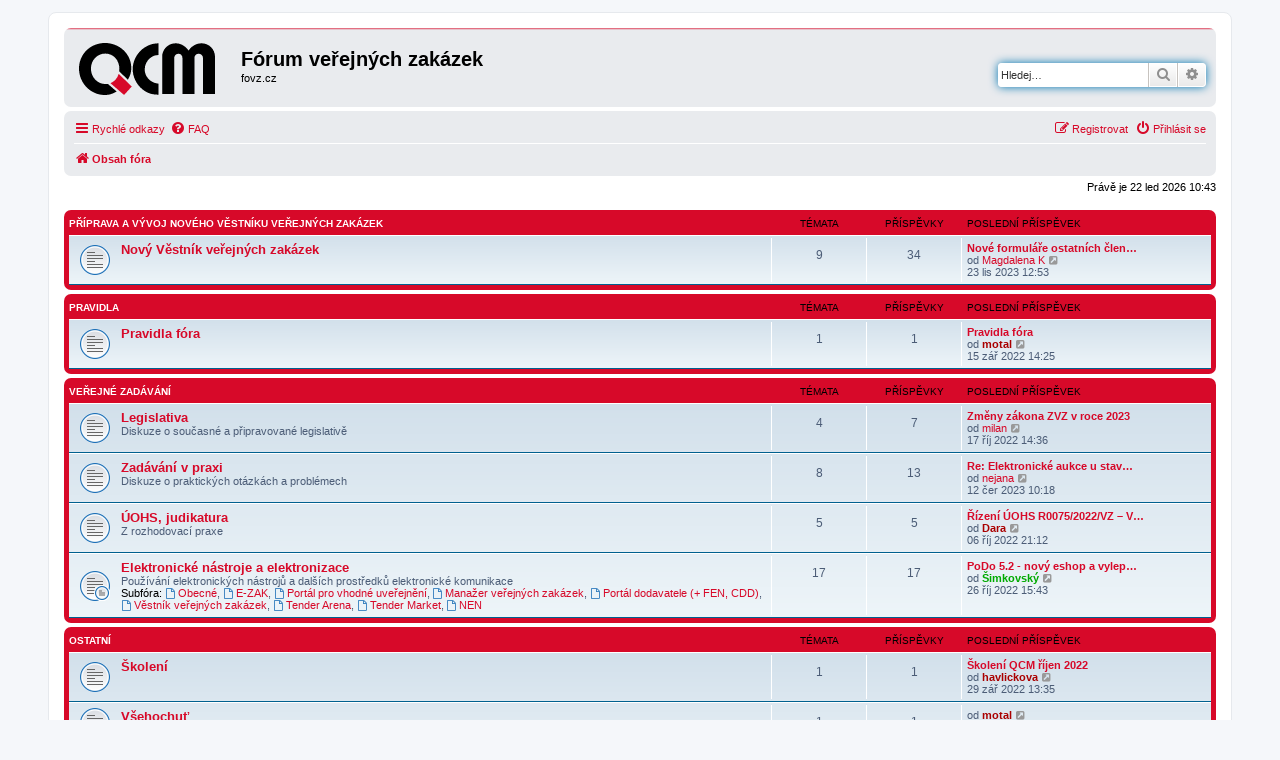

--- FILE ---
content_type: text/html; charset=UTF-8
request_url: https://fovz.cz/index.php?sid=b3d0da4202244753b519253be67b3365
body_size: 5905
content:
<!DOCTYPE html>
<html dir="ltr" lang="cs-cz">
<head>
<meta charset="utf-8" />
<meta http-equiv="X-UA-Compatible" content="IE=edge">
<meta name="viewport" content="width=device-width, initial-scale=1" />

<title>Fórum veřejných zakázek - Obsah</title>

	<link rel="alternate" type="application/atom+xml" title="Atom - Fórum veřejných zakázek" href="/app.php/feed?sid=ea26cd4f324cd9253c651fe47ae7af5e">			<link rel="alternate" type="application/atom+xml" title="Atom - nová témata" href="/app.php/feed/topics?sid=ea26cd4f324cd9253c651fe47ae7af5e">				

<!--
	phpBB style name: prosilver
	Based on style:   prosilver (this is the default phpBB3 style)
	Original author:  Tom Beddard ( http://www.subBlue.com/ )
	Modified by:
-->

<link href="./assets/css/font-awesome.min.css?assets_version=4" rel="stylesheet">
<link href="./styles/prosilver/theme/stylesheet.css?assets_version=4" rel="stylesheet">
<link href="./styles/prosilver/theme/cs/stylesheet.css?assets_version=4" rel="stylesheet">




<!--[if lte IE 9]>
	<link href="./styles/prosilver/theme/tweaks.css?assets_version=4" rel="stylesheet">
<![endif]-->




					<!-- Global site tag (gtag.js) - Google Analytics -->
		<script async src="https://www.googletagmanager.com/gtag/js?id=G-97RJ2B49S1"></script>
		<script>
			window.dataLayer = window.dataLayer || [];
			function gtag(){dataLayer.push(arguments);}
			gtag('js', new Date());

			gtag('config', 'G-97RJ2B49S1', {});
		</script>
	
</head>
<body id="phpbb" class="nojs notouch section-index ltr ">


<div id="wrap" class="wrap">
	<a id="top" class="top-anchor" accesskey="t"></a>
	<div id="page-header">
		<div class="headerbar" role="banner">
					<div class="inner">

			<div id="site-description" class="site-description">
		<a id="logo" class="logo" href="./index.php?sid=ea26cd4f324cd9253c651fe47ae7af5e" title="Obsah fóra">
					<span class="site_logo"></span>
				</a>
				<h1>Fórum veřejných zakázek</h1>
				<p>fovz.cz</p>
				<p class="skiplink"><a href="#start_here">Přejít na obsah</a></p>
			</div>

									<div id="search-box" class="search-box search-header" role="search">
				<form action="./search.php?sid=ea26cd4f324cd9253c651fe47ae7af5e" method="get" id="search">
				<fieldset>
					<input name="keywords" id="keywords" type="search" maxlength="128" title="Hledat klíčová slova" class="inputbox search tiny" size="20" value="" placeholder="Hledej…" />
					<button class="button button-search" type="submit" title="Hledat">
						<i class="icon fa-search fa-fw" aria-hidden="true"></i><span class="sr-only">Hledat</span>
					</button>
					<a href="./search.php?sid=ea26cd4f324cd9253c651fe47ae7af5e" class="button button-search-end" title="Pokročilé hledání">
						<i class="icon fa-cog fa-fw" aria-hidden="true"></i><span class="sr-only">Pokročilé hledání</span>
					</a>
					<input type="hidden" name="sid" value="ea26cd4f324cd9253c651fe47ae7af5e" />

				</fieldset>
				</form>
			</div>
						
			</div>
					</div>
				<div class="navbar" role="navigation">
	<div class="inner">

	<ul id="nav-main" class="nav-main linklist" role="menubar">

		<li id="quick-links" class="quick-links dropdown-container responsive-menu" data-skip-responsive="true">
			<a href="#" class="dropdown-trigger">
				<i class="icon fa-bars fa-fw" aria-hidden="true"></i><span>Rychlé odkazy</span>
			</a>
			<div class="dropdown">
				<div class="pointer"><div class="pointer-inner"></div></div>
				<ul class="dropdown-contents" role="menu">
					
											<li class="separator"></li>
																									<li>
								<a href="./search.php?search_id=unanswered&amp;sid=ea26cd4f324cd9253c651fe47ae7af5e" role="menuitem">
									<i class="icon fa-file-o fa-fw icon-gray" aria-hidden="true"></i><span>Témata bez odpovědí</span>
								</a>
							</li>
							<li>
								<a href="./search.php?search_id=active_topics&amp;sid=ea26cd4f324cd9253c651fe47ae7af5e" role="menuitem">
									<i class="icon fa-file-o fa-fw icon-blue" aria-hidden="true"></i><span>Aktivní témata</span>
								</a>
							</li>
							<li class="separator"></li>
							<li>
								<a href="./search.php?sid=ea26cd4f324cd9253c651fe47ae7af5e" role="menuitem">
									<i class="icon fa-search fa-fw" aria-hidden="true"></i><span>Hledat</span>
								</a>
							</li>
					
										<li class="separator"></li>

									</ul>
			</div>
		</li>

				<li data-skip-responsive="true">
			<a href="/app.php/help/faq?sid=ea26cd4f324cd9253c651fe47ae7af5e" rel="help" title="Často kladené otázky" role="menuitem">
				<i class="icon fa-question-circle fa-fw" aria-hidden="true"></i><span>FAQ</span>
			</a>
		</li>
						
			<li class="rightside"  data-skip-responsive="true">
			<a href="./ucp.php?mode=login&amp;redirect=index.php&amp;sid=ea26cd4f324cd9253c651fe47ae7af5e" title="Přihlásit se" accesskey="x" role="menuitem">
				<i class="icon fa-power-off fa-fw" aria-hidden="true"></i><span>Přihlásit se</span>
			</a>
		</li>
					<li class="rightside" data-skip-responsive="true">
				<a href="./ucp.php?mode=register&amp;sid=ea26cd4f324cd9253c651fe47ae7af5e" role="menuitem">
					<i class="icon fa-pencil-square-o  fa-fw" aria-hidden="true"></i><span>Registrovat</span>
				</a>
			</li>
						</ul>

	<ul id="nav-breadcrumbs" class="nav-breadcrumbs linklist navlinks" role="menubar">
				
		
		<li class="breadcrumbs" itemscope itemtype="https://schema.org/BreadcrumbList">

			
							<span class="crumb" itemtype="https://schema.org/ListItem" itemprop="itemListElement" itemscope><a itemprop="item" href="./index.php?sid=ea26cd4f324cd9253c651fe47ae7af5e" accesskey="h" data-navbar-reference="index"><i class="icon fa-home fa-fw"></i><span itemprop="name">Obsah fóra</span></a><meta itemprop="position" content="1" /></span>

			
					</li>

		
					<li class="rightside responsive-search">
				<a href="./search.php?sid=ea26cd4f324cd9253c651fe47ae7af5e" title="Zobrazit možnosti rozšířeného hledání" role="menuitem">
					<i class="icon fa-search fa-fw" aria-hidden="true"></i><span class="sr-only">Hledat</span>
				</a>
			</li>
			</ul>

	</div>
</div>
	</div>

	
	<a id="start_here" class="anchor"></a>
	<div id="page-body" class="page-body" role="main">
		
		
<p class="right responsive-center time">Právě je 22 led 2026 10:43</p>



	
				<div class="forabg">
			<div class="inner">
			<ul class="topiclist">
				<li class="header">
										<dl class="row-item">
						<dt><div class="list-inner"><a href="./viewforum.php?f=29&amp;sid=ea26cd4f324cd9253c651fe47ae7af5e">Příprava a vývoj nového Věstníku veřejných zakázek</a></div></dt>
						<dd class="topics">Témata</dd>
						<dd class="posts">Příspěvky</dd>
						<dd class="lastpost"><span>Poslední příspěvek</span></dd>
					</dl>
									</li>
			</ul>
			<ul class="topiclist forums">
		
	
	
	
			
					<li class="row">
						<dl class="row-item forum_read">
				<dt title="Žádné nové příspěvky">
										<div class="list-inner">
													<!--
								<a class="feed-icon-forum" title="Atom - Nový Věstník veřejných zakázek" href="/app.php/feed?sid=ea26cd4f324cd9253c651fe47ae7af5e?f=30">
									<i class="icon fa-rss-square fa-fw icon-orange" aria-hidden="true"></i><span class="sr-only">Atom - Nový Věstník veřejných zakázek</span>
								</a>
							-->
																		<a href="./viewforum.php?f=30&amp;sid=ea26cd4f324cd9253c651fe47ae7af5e" class="forumtitle">Nový Věstník veřejných zakázek</a>
																		
												<div class="responsive-show" style="display: none;">
															Témata: <strong>9</strong>
													</div>
											</div>
				</dt>
									<dd class="topics">9 <dfn>Témata</dfn></dd>
					<dd class="posts">34 <dfn>Příspěvky</dfn></dd>
					<dd class="lastpost">
						<span>
																						<dfn>Poslední příspěvek</dfn>
																										<a href="./viewtopic.php?p=104&amp;sid=ea26cd4f324cd9253c651fe47ae7af5e#p104" title="Nové formuláře ostatních členských zemí v TEDu" class="lastsubject">Nové formuláře ostatních člen…</a> <br />
																	od <a href="./memberlist.php?mode=viewprofile&amp;u=1131&amp;sid=ea26cd4f324cd9253c651fe47ae7af5e" class="username">Magdalena K</a>																	<a href="./viewtopic.php?p=104&amp;sid=ea26cd4f324cd9253c651fe47ae7af5e#p104" title="Zobrazit poslední příspěvek">
										<i class="icon fa-external-link-square fa-fw icon-lightgray icon-md" aria-hidden="true"></i><span class="sr-only">Zobrazit poslední příspěvek</span>
									</a>
																<br /><time datetime="2023-11-23T11:53:29+00:00">23 lis 2023 12:53</time>
													</span>
					</dd>
							</dl>
					</li>
			
	
				</ul>

			</div>
		</div>
	
				<div class="forabg">
			<div class="inner">
			<ul class="topiclist">
				<li class="header">
										<dl class="row-item">
						<dt><div class="list-inner"><a href="./viewforum.php?f=3&amp;sid=ea26cd4f324cd9253c651fe47ae7af5e">Pravidla</a></div></dt>
						<dd class="topics">Témata</dd>
						<dd class="posts">Příspěvky</dd>
						<dd class="lastpost"><span>Poslední příspěvek</span></dd>
					</dl>
									</li>
			</ul>
			<ul class="topiclist forums">
		
	
	
	
			
					<li class="row">
						<dl class="row-item forum_read">
				<dt title="Žádné nové příspěvky">
										<div class="list-inner">
													<!--
								<a class="feed-icon-forum" title="Atom - Pravidla fóra" href="/app.php/feed?sid=ea26cd4f324cd9253c651fe47ae7af5e?f=4">
									<i class="icon fa-rss-square fa-fw icon-orange" aria-hidden="true"></i><span class="sr-only">Atom - Pravidla fóra</span>
								</a>
							-->
																		<a href="./viewforum.php?f=4&amp;sid=ea26cd4f324cd9253c651fe47ae7af5e" class="forumtitle">Pravidla fóra</a>
																		
												<div class="responsive-show" style="display: none;">
															Témata: <strong>1</strong>
													</div>
											</div>
				</dt>
									<dd class="topics">1 <dfn>Témata</dfn></dd>
					<dd class="posts">1 <dfn>Příspěvky</dfn></dd>
					<dd class="lastpost">
						<span>
																						<dfn>Poslední příspěvek</dfn>
																										<a href="./viewtopic.php?p=3&amp;sid=ea26cd4f324cd9253c651fe47ae7af5e#p3" title="Pravidla fóra" class="lastsubject">Pravidla fóra</a> <br />
																	od <a href="./memberlist.php?mode=viewprofile&amp;u=2&amp;sid=ea26cd4f324cd9253c651fe47ae7af5e" style="color: #AA0000;" class="username-coloured">motal</a>																	<a href="./viewtopic.php?p=3&amp;sid=ea26cd4f324cd9253c651fe47ae7af5e#p3" title="Zobrazit poslední příspěvek">
										<i class="icon fa-external-link-square fa-fw icon-lightgray icon-md" aria-hidden="true"></i><span class="sr-only">Zobrazit poslední příspěvek</span>
									</a>
																<br /><time datetime="2022-09-15T12:25:07+00:00">15 zář 2022 14:25</time>
													</span>
					</dd>
							</dl>
					</li>
			
	
				</ul>

			</div>
		</div>
	
				<div class="forabg">
			<div class="inner">
			<ul class="topiclist">
				<li class="header">
										<dl class="row-item">
						<dt><div class="list-inner"><a href="./viewforum.php?f=5&amp;sid=ea26cd4f324cd9253c651fe47ae7af5e">Veřejné zadávání</a></div></dt>
						<dd class="topics">Témata</dd>
						<dd class="posts">Příspěvky</dd>
						<dd class="lastpost"><span>Poslední příspěvek</span></dd>
					</dl>
									</li>
			</ul>
			<ul class="topiclist forums">
		
	
	
	
			
					<li class="row">
						<dl class="row-item forum_read">
				<dt title="Žádné nové příspěvky">
										<div class="list-inner">
													<!--
								<a class="feed-icon-forum" title="Atom - Legislativa" href="/app.php/feed?sid=ea26cd4f324cd9253c651fe47ae7af5e?f=7">
									<i class="icon fa-rss-square fa-fw icon-orange" aria-hidden="true"></i><span class="sr-only">Atom - Legislativa</span>
								</a>
							-->
																		<a href="./viewforum.php?f=7&amp;sid=ea26cd4f324cd9253c651fe47ae7af5e" class="forumtitle">Legislativa</a>
						<br />Diskuze o současné a připravované legislativě												
												<div class="responsive-show" style="display: none;">
															Témata: <strong>4</strong>
													</div>
											</div>
				</dt>
									<dd class="topics">4 <dfn>Témata</dfn></dd>
					<dd class="posts">7 <dfn>Příspěvky</dfn></dd>
					<dd class="lastpost">
						<span>
																						<dfn>Poslední příspěvek</dfn>
																										<a href="./viewtopic.php?p=58&amp;sid=ea26cd4f324cd9253c651fe47ae7af5e#p58" title="Změny zákona ZVZ v roce 2023" class="lastsubject">Změny zákona ZVZ v roce 2023</a> <br />
																	od <a href="./memberlist.php?mode=viewprofile&amp;u=144&amp;sid=ea26cd4f324cd9253c651fe47ae7af5e" class="username">milan</a>																	<a href="./viewtopic.php?p=58&amp;sid=ea26cd4f324cd9253c651fe47ae7af5e#p58" title="Zobrazit poslední příspěvek">
										<i class="icon fa-external-link-square fa-fw icon-lightgray icon-md" aria-hidden="true"></i><span class="sr-only">Zobrazit poslední příspěvek</span>
									</a>
																<br /><time datetime="2022-10-17T12:36:12+00:00">17 říj 2022 14:36</time>
													</span>
					</dd>
							</dl>
					</li>
			
	
	
			
					<li class="row">
						<dl class="row-item forum_read">
				<dt title="Žádné nové příspěvky">
										<div class="list-inner">
													<!--
								<a class="feed-icon-forum" title="Atom - Zadávání v praxi" href="/app.php/feed?sid=ea26cd4f324cd9253c651fe47ae7af5e?f=8">
									<i class="icon fa-rss-square fa-fw icon-orange" aria-hidden="true"></i><span class="sr-only">Atom - Zadávání v praxi</span>
								</a>
							-->
																		<a href="./viewforum.php?f=8&amp;sid=ea26cd4f324cd9253c651fe47ae7af5e" class="forumtitle">Zadávání v praxi</a>
						<br />Diskuze o praktických otázkách a problémech												
												<div class="responsive-show" style="display: none;">
															Témata: <strong>8</strong>
													</div>
											</div>
				</dt>
									<dd class="topics">8 <dfn>Témata</dfn></dd>
					<dd class="posts">13 <dfn>Příspěvky</dfn></dd>
					<dd class="lastpost">
						<span>
																						<dfn>Poslední příspěvek</dfn>
																										<a href="./viewtopic.php?p=68&amp;sid=ea26cd4f324cd9253c651fe47ae7af5e#p68" title="Re: Elektronické aukce u stavebních prací" class="lastsubject">Re: Elektronické aukce u stav…</a> <br />
																	od <a href="./memberlist.php?mode=viewprofile&amp;u=96&amp;sid=ea26cd4f324cd9253c651fe47ae7af5e" class="username">nejana</a>																	<a href="./viewtopic.php?p=68&amp;sid=ea26cd4f324cd9253c651fe47ae7af5e#p68" title="Zobrazit poslední příspěvek">
										<i class="icon fa-external-link-square fa-fw icon-lightgray icon-md" aria-hidden="true"></i><span class="sr-only">Zobrazit poslední příspěvek</span>
									</a>
																<br /><time datetime="2023-06-12T08:18:34+00:00">12 čer 2023 10:18</time>
													</span>
					</dd>
							</dl>
					</li>
			
	
	
			
					<li class="row">
						<dl class="row-item forum_read">
				<dt title="Žádné nové příspěvky">
										<div class="list-inner">
													<!--
								<a class="feed-icon-forum" title="Atom - ÚOHS, judikatura" href="/app.php/feed?sid=ea26cd4f324cd9253c651fe47ae7af5e?f=9">
									<i class="icon fa-rss-square fa-fw icon-orange" aria-hidden="true"></i><span class="sr-only">Atom - ÚOHS, judikatura</span>
								</a>
							-->
																		<a href="./viewforum.php?f=9&amp;sid=ea26cd4f324cd9253c651fe47ae7af5e" class="forumtitle">ÚOHS, judikatura</a>
						<br />Z rozhodovací praxe												
												<div class="responsive-show" style="display: none;">
															Témata: <strong>5</strong>
													</div>
											</div>
				</dt>
									<dd class="topics">5 <dfn>Témata</dfn></dd>
					<dd class="posts">5 <dfn>Příspěvky</dfn></dd>
					<dd class="lastpost">
						<span>
																						<dfn>Poslední příspěvek</dfn>
																										<a href="./viewtopic.php?p=49&amp;sid=ea26cd4f324cd9253c651fe47ae7af5e#p49" title="Řízení ÚOHS R0075/2022/VZ – Výměna oken a provedení nových vstupů bytového domu" class="lastsubject">Řízení ÚOHS R0075/2022/VZ – V…</a> <br />
																	od <a href="./memberlist.php?mode=viewprofile&amp;u=65&amp;sid=ea26cd4f324cd9253c651fe47ae7af5e" style="color: #AA0000;" class="username-coloured">Dara</a>																	<a href="./viewtopic.php?p=49&amp;sid=ea26cd4f324cd9253c651fe47ae7af5e#p49" title="Zobrazit poslední příspěvek">
										<i class="icon fa-external-link-square fa-fw icon-lightgray icon-md" aria-hidden="true"></i><span class="sr-only">Zobrazit poslední příspěvek</span>
									</a>
																<br /><time datetime="2022-10-06T19:12:26+00:00">06 říj 2022 21:12</time>
													</span>
					</dd>
							</dl>
					</li>
			
	
	
			
					<li class="row">
						<dl class="row-item forum_read_subforum">
				<dt title="Žádné nové příspěvky">
										<div class="list-inner">
													<!--
								<a class="feed-icon-forum" title="Atom - Elektronické nástroje a elektronizace" href="/app.php/feed?sid=ea26cd4f324cd9253c651fe47ae7af5e?f=10">
									<i class="icon fa-rss-square fa-fw icon-orange" aria-hidden="true"></i><span class="sr-only">Atom - Elektronické nástroje a elektronizace</span>
								</a>
							-->
																		<a href="./viewforum.php?f=10&amp;sid=ea26cd4f324cd9253c651fe47ae7af5e" class="forumtitle">Elektronické nástroje a elektronizace</a>
						<br />Používání elektronických nástrojů a dalších prostředků elektronické komunikace																										<br /><strong>Subfóra:</strong>
															<a href="./viewforum.php?f=24&amp;sid=ea26cd4f324cd9253c651fe47ae7af5e" class="subforum read" title="Žádné nové příspěvky">
									<i class="icon fa-file-o fa-fw  icon-blue icon-md" aria-hidden="true"></i>Obecné</a>, 															<a href="./viewforum.php?f=14&amp;sid=ea26cd4f324cd9253c651fe47ae7af5e" class="subforum read" title="Žádné nové příspěvky">
									<i class="icon fa-file-o fa-fw  icon-blue icon-md" aria-hidden="true"></i>E-ZAK</a>, 															<a href="./viewforum.php?f=15&amp;sid=ea26cd4f324cd9253c651fe47ae7af5e" class="subforum read" title="Žádné nové příspěvky">
									<i class="icon fa-file-o fa-fw  icon-blue icon-md" aria-hidden="true"></i>Portál pro vhodné uveřejnění</a>, 															<a href="./viewforum.php?f=16&amp;sid=ea26cd4f324cd9253c651fe47ae7af5e" class="subforum read" title="Žádné nové příspěvky">
									<i class="icon fa-file-o fa-fw  icon-blue icon-md" aria-hidden="true"></i>Manažer veřejných zakázek</a>, 															<a href="./viewforum.php?f=17&amp;sid=ea26cd4f324cd9253c651fe47ae7af5e" class="subforum read" title="Žádné nové příspěvky">
									<i class="icon fa-file-o fa-fw  icon-blue icon-md" aria-hidden="true"></i>Portál dodavatele (+ FEN, CDD)</a>, 															<a href="./viewforum.php?f=18&amp;sid=ea26cd4f324cd9253c651fe47ae7af5e" class="subforum read" title="Žádné nové příspěvky">
									<i class="icon fa-file-o fa-fw  icon-blue icon-md" aria-hidden="true"></i>Věstník veřejných zakázek</a>, 															<a href="./viewforum.php?f=19&amp;sid=ea26cd4f324cd9253c651fe47ae7af5e" class="subforum read" title="Žádné nové příspěvky">
									<i class="icon fa-file-o fa-fw  icon-blue icon-md" aria-hidden="true"></i>Tender Arena</a>, 															<a href="./viewforum.php?f=20&amp;sid=ea26cd4f324cd9253c651fe47ae7af5e" class="subforum read" title="Žádné nové příspěvky">
									<i class="icon fa-file-o fa-fw  icon-blue icon-md" aria-hidden="true"></i>Tender Market</a>, 															<a href="./viewforum.php?f=21&amp;sid=ea26cd4f324cd9253c651fe47ae7af5e" class="subforum read" title="Žádné nové příspěvky">
									<i class="icon fa-file-o fa-fw  icon-blue icon-md" aria-hidden="true"></i>NEN</a>																				
												<div class="responsive-show" style="display: none;">
															Témata: <strong>17</strong>
													</div>
											</div>
				</dt>
									<dd class="topics">17 <dfn>Témata</dfn></dd>
					<dd class="posts">17 <dfn>Příspěvky</dfn></dd>
					<dd class="lastpost">
						<span>
																						<dfn>Poslední příspěvek</dfn>
																										<a href="./viewtopic.php?p=61&amp;sid=ea26cd4f324cd9253c651fe47ae7af5e#p61" title="PoDo 5.2 - nový eshop a vylepšené funkcionality" class="lastsubject">PoDo 5.2 - nový eshop a vylep…</a> <br />
																	od <a href="./memberlist.php?mode=viewprofile&amp;u=67&amp;sid=ea26cd4f324cd9253c651fe47ae7af5e" style="color: #00AA00;" class="username-coloured">Šimkovský</a>																	<a href="./viewtopic.php?p=61&amp;sid=ea26cd4f324cd9253c651fe47ae7af5e#p61" title="Zobrazit poslední příspěvek">
										<i class="icon fa-external-link-square fa-fw icon-lightgray icon-md" aria-hidden="true"></i><span class="sr-only">Zobrazit poslední příspěvek</span>
									</a>
																<br /><time datetime="2022-10-26T13:43:08+00:00">26 říj 2022 15:43</time>
													</span>
					</dd>
							</dl>
					</li>
			
	
				</ul>

			</div>
		</div>
	
				<div class="forabg">
			<div class="inner">
			<ul class="topiclist">
				<li class="header">
										<dl class="row-item">
						<dt><div class="list-inner"><a href="./viewforum.php?f=11&amp;sid=ea26cd4f324cd9253c651fe47ae7af5e">Ostatní</a></div></dt>
						<dd class="topics">Témata</dd>
						<dd class="posts">Příspěvky</dd>
						<dd class="lastpost"><span>Poslední příspěvek</span></dd>
					</dl>
									</li>
			</ul>
			<ul class="topiclist forums">
		
	
	
	
			
					<li class="row">
						<dl class="row-item forum_read">
				<dt title="Žádné nové příspěvky">
										<div class="list-inner">
													<!--
								<a class="feed-icon-forum" title="Atom - Školení" href="/app.php/feed?sid=ea26cd4f324cd9253c651fe47ae7af5e?f=23">
									<i class="icon fa-rss-square fa-fw icon-orange" aria-hidden="true"></i><span class="sr-only">Atom - Školení</span>
								</a>
							-->
																		<a href="./viewforum.php?f=23&amp;sid=ea26cd4f324cd9253c651fe47ae7af5e" class="forumtitle">Školení</a>
																		
												<div class="responsive-show" style="display: none;">
															Témata: <strong>1</strong>
													</div>
											</div>
				</dt>
									<dd class="topics">1 <dfn>Témata</dfn></dd>
					<dd class="posts">1 <dfn>Příspěvky</dfn></dd>
					<dd class="lastpost">
						<span>
																						<dfn>Poslední příspěvek</dfn>
																										<a href="./viewtopic.php?p=19&amp;sid=ea26cd4f324cd9253c651fe47ae7af5e#p19" title="Školení QCM říjen 2022" class="lastsubject">Školení QCM říjen 2022</a> <br />
																	od <a href="./memberlist.php?mode=viewprofile&amp;u=66&amp;sid=ea26cd4f324cd9253c651fe47ae7af5e" style="color: #AA0000;" class="username-coloured">havlickova</a>																	<a href="./viewtopic.php?p=19&amp;sid=ea26cd4f324cd9253c651fe47ae7af5e#p19" title="Zobrazit poslední příspěvek">
										<i class="icon fa-external-link-square fa-fw icon-lightgray icon-md" aria-hidden="true"></i><span class="sr-only">Zobrazit poslední příspěvek</span>
									</a>
																<br /><time datetime="2022-09-29T11:35:42+00:00">29 zář 2022 13:35</time>
													</span>
					</dd>
							</dl>
					</li>
			
	
	
			
					<li class="row">
						<dl class="row-item forum_read">
				<dt title="Žádné nové příspěvky">
										<div class="list-inner">
													<!--
								<a class="feed-icon-forum" title="Atom - Všehochuť" href="/app.php/feed?sid=ea26cd4f324cd9253c651fe47ae7af5e?f=12">
									<i class="icon fa-rss-square fa-fw icon-orange" aria-hidden="true"></i><span class="sr-only">Atom - Všehochuť</span>
								</a>
							-->
																		<a href="./viewforum.php?f=12&amp;sid=ea26cd4f324cd9253c651fe47ae7af5e" class="forumtitle">Všehochuť</a>
						<br />Volná diskuze o všem možném.												
												<div class="responsive-show" style="display: none;">
															Témata: <strong>1</strong>
													</div>
											</div>
				</dt>
									<dd class="topics">1 <dfn>Témata</dfn></dd>
					<dd class="posts">1 <dfn>Příspěvky</dfn></dd>
					<dd class="lastpost">
						<span>
																						<dfn>Poslední příspěvek</dfn>
																	od <a href="./memberlist.php?mode=viewprofile&amp;u=2&amp;sid=ea26cd4f324cd9253c651fe47ae7af5e" style="color: #AA0000;" class="username-coloured">motal</a>																	<a href="./viewtopic.php?p=4&amp;sid=ea26cd4f324cd9253c651fe47ae7af5e#p4" title="Zobrazit poslední příspěvek">
										<i class="icon fa-external-link-square fa-fw icon-lightgray icon-md" aria-hidden="true"></i><span class="sr-only">Zobrazit poslední příspěvek</span>
									</a>
																<br /><time datetime="2022-09-22T08:47:50+00:00">22 zář 2022 10:47</time>
													</span>
					</dd>
							</dl>
					</li>
			
	
	
			
					<li class="row">
						<dl class="row-item forum_read">
				<dt title="Žádné nové příspěvky">
										<div class="list-inner">
													<!--
								<a class="feed-icon-forum" title="Atom - Soutěže" href="/app.php/feed?sid=ea26cd4f324cd9253c651fe47ae7af5e?f=13">
									<i class="icon fa-rss-square fa-fw icon-orange" aria-hidden="true"></i><span class="sr-only">Atom - Soutěže</span>
								</a>
							-->
																		<a href="./viewforum.php?f=13&amp;sid=ea26cd4f324cd9253c651fe47ae7af5e" class="forumtitle">Soutěže</a>
																		
												<div class="responsive-show" style="display: none;">
															Témata: <strong>1</strong>
													</div>
											</div>
				</dt>
									<dd class="topics">1 <dfn>Témata</dfn></dd>
					<dd class="posts">14 <dfn>Příspěvky</dfn></dd>
					<dd class="lastpost">
						<span>
																						<dfn>Poslední příspěvek</dfn>
																										<a href="./viewtopic.php?p=59&amp;sid=ea26cd4f324cd9253c651fe47ae7af5e#p59" title="Re: SOUTĚŽ O BEDNU VÍNA" class="lastsubject">Re: SOUTĚŽ O BEDNU VÍNA</a> <br />
																	od <a href="./memberlist.php?mode=viewprofile&amp;u=2&amp;sid=ea26cd4f324cd9253c651fe47ae7af5e" style="color: #AA0000;" class="username-coloured">motal</a>																	<a href="./viewtopic.php?p=59&amp;sid=ea26cd4f324cd9253c651fe47ae7af5e#p59" title="Zobrazit poslední příspěvek">
										<i class="icon fa-external-link-square fa-fw icon-lightgray icon-md" aria-hidden="true"></i><span class="sr-only">Zobrazit poslední příspěvek</span>
									</a>
																<br /><time datetime="2022-10-20T09:19:12+00:00">20 říj 2022 11:19</time>
													</span>
					</dd>
							</dl>
					</li>
			
				</ul>

			</div>
		</div>
		


	<form method="post" action="./ucp.php?mode=login&amp;sid=ea26cd4f324cd9253c651fe47ae7af5e" class="headerspace">
	<h3><a href="./ucp.php?mode=login&amp;redirect=index.php&amp;sid=ea26cd4f324cd9253c651fe47ae7af5e">Přihlásit se</a>&nbsp; &bull; &nbsp;<a href="./ucp.php?mode=register&amp;sid=ea26cd4f324cd9253c651fe47ae7af5e">Registrovat</a></h3>
		<fieldset class="quick-login">
			<label for="username"><span>Uživatelské jméno:</span> <input type="text" tabindex="1" name="username" id="username" size="10" class="inputbox" title="Uživatelské jméno" /></label>
			<label for="password"><span>Heslo:</span> <input type="password" tabindex="2" name="password" id="password" size="10" class="inputbox" title="Heslo" autocomplete="off" /></label>
							<a href="/app.php/user/forgot_password?sid=ea26cd4f324cd9253c651fe47ae7af5e">Zapomněl(a) jsem heslo</a>
										<span class="responsive-hide">|</span> <label for="autologin">Přihlásit mě automaticky při každé návštěvě <input type="checkbox" tabindex="4" name="autologin" id="autologin" /></label>
						<input type="submit" tabindex="5" name="login" value="Přihlásit se" class="button2" />
			<input type="hidden" name="redirect" value="./index.php?sid=ea26cd4f324cd9253c651fe47ae7af5e" />
<input type="hidden" name="creation_time" value="1769074993" />
<input type="hidden" name="form_token" value="0bb79e7bd37527104e2371d859fa1099a5a5ce01" />

			
		</fieldset>
	</form>


	<div class="stat-block online-list">
		<h3>Kdo je online</h3>		<p>
						Ve fóru jsou celkem <strong>4</strong> uživatelé :: 0 registrovaných, 0 skrytých a 4 hosté (založeno na uživatelích aktivních během posledních 5 minut)<br />Nejvíce zde současně bylo přítomno <strong>346</strong> uživatelů dne 15 kvě 2024 06:00<br /> 
								</p>
	</div>



	<div class="stat-block statistics">
		<h3>Statistiky</h3>
		<p>
						Celkem příspěvků <strong>98</strong> &bull; Celkem témat <strong>52</strong> &bull; Celkem zaregistrovaných uživatelů <strong>72</strong> &bull; Nejnovějším uživatelem je <strong><a href="./memberlist.php?mode=viewprofile&amp;u=1139&amp;sid=ea26cd4f324cd9253c651fe47ae7af5e" class="username">Dotaz</a></strong>
					</p>
	</div>


			</div>


<div id="page-footer" class="page-footer" role="contentinfo">
	<div class="navbar" role="navigation">
	<div class="inner">

	<ul id="nav-footer" class="nav-footer linklist" role="menubar">
		<li class="breadcrumbs">
									<span class="crumb"><a href="./index.php?sid=ea26cd4f324cd9253c651fe47ae7af5e" data-navbar-reference="index"><i class="icon fa-home fa-fw" aria-hidden="true"></i><span>Obsah fóra</span></a></span>					</li>
		
				<li class="rightside">Všechny časy jsou v <span title="Evropa/Praha">UTC+01:00</span></li>
							<li class="rightside">
				<a href="./ucp.php?mode=delete_cookies&amp;sid=ea26cd4f324cd9253c651fe47ae7af5e" data-ajax="true" data-refresh="true" role="menuitem">
					<i class="icon fa-trash fa-fw" aria-hidden="true"></i><span>Smazat cookies</span>
				</a>
			</li>
																<li class="rightside" data-last-responsive="true">
				<a href="./memberlist.php?mode=contactadmin&amp;sid=ea26cd4f324cd9253c651fe47ae7af5e" role="menuitem">
					<i class="icon fa-envelope fa-fw" aria-hidden="true"></i><span>Kontaktujte nás</span>
				</a>
			</li>
			</ul>

	</div>
</div>

	<div class="copyright">
				<p class="footer-row">
			<span class="footer-copyright">Založeno na <a href="https://www.phpbb.com/">phpBB</a>&reg; Forum Software &copy; phpBB Limited</span>
		</p>
				<p class="footer-row">
			<span class="footer-copyright">Český překlad – <a href="https://www.phpbb.cz/">phpBB.cz</a></span>
		</p>
						<p class="footer-row" role="menu">
			<a class="footer-link" href="./ucp.php?mode=privacy&amp;sid=ea26cd4f324cd9253c651fe47ae7af5e" title="Soukromí" role="menuitem">
				<span class="footer-link-text">Soukromí</span>
			</a>
			|
			<a class="footer-link" href="./ucp.php?mode=terms&amp;sid=ea26cd4f324cd9253c651fe47ae7af5e" title="Podmínky" role="menuitem">
				<span class="footer-link-text">Podmínky</span>
			</a>
		</p>
					</div>

	<div id="darkenwrapper" class="darkenwrapper" data-ajax-error-title="Chyba AJAXu" data-ajax-error-text="Během zpracování vašeho požadavku došlo k chybě." data-ajax-error-text-abort="Uživatel přerušil požadavek." data-ajax-error-text-timeout="Vypršel časový limit pro váš požadavek. Zopakujte, prosím, vaši akci." data-ajax-error-text-parsererror="Během odesílání požadavku došlo k neznámé chybě a server vrátil neplatnou odpověď.">
		<div id="darken" class="darken">&nbsp;</div>
	</div>

	<div id="phpbb_alert" class="phpbb_alert" data-l-err="Chyba" data-l-timeout-processing-req="Vypršel časový limit žádosti.">
		<a href="#" class="alert_close">
			<i class="icon fa-times-circle fa-fw" aria-hidden="true"></i>
		</a>
		<h3 class="alert_title">&nbsp;</h3><p class="alert_text"></p>
	</div>
	<div id="phpbb_confirm" class="phpbb_alert">
		<a href="#" class="alert_close">
			<i class="icon fa-times-circle fa-fw" aria-hidden="true"></i>
		</a>
		<div class="alert_text"></div>
	</div>
</div>

</div>

<div>
	<a id="bottom" class="anchor" accesskey="z"></a>
	<img class="sr-only" aria-hidden="true" src="&#x2F;app.php&#x2F;cron&#x2F;cron.task.core.queue&#x3F;sid&#x3D;ea26cd4f324cd9253c651fe47ae7af5e" width="1" height="1" alt="">
</div>

<script src="./assets/javascript/jquery-3.6.0.min.js?assets_version=4"></script>
<script src="./assets/javascript/core.js?assets_version=4"></script>



<script src="./styles/prosilver/template/forum_fn.js?assets_version=4"></script>
<script src="./styles/prosilver/template/ajax.js?assets_version=4"></script>



</body>
</html>
